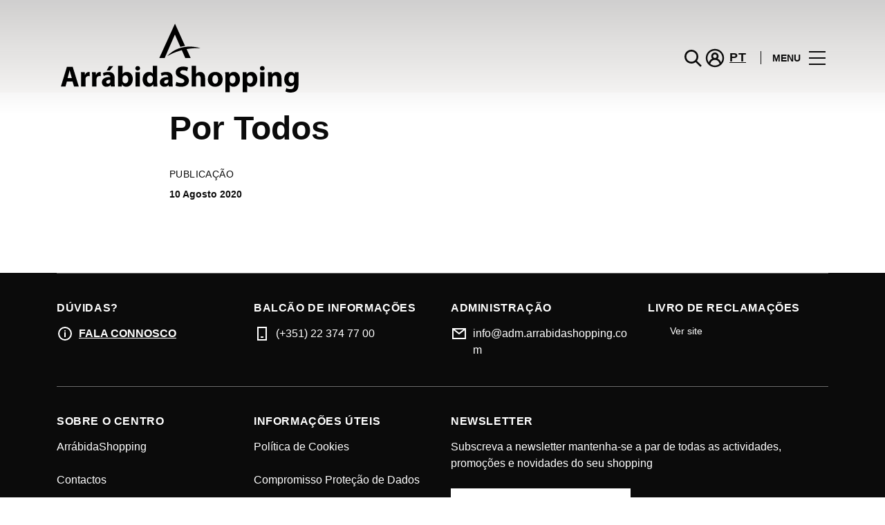

--- FILE ---
content_type: text/html; charset=UTF-8
request_url: https://www.arrabidashopping.com/heroes/por-todos/
body_size: 1843
content:
<!DOCTYPE html>
<html lang="en">
<head>
    <meta charset="utf-8">
    <meta name="viewport" content="width=device-width, initial-scale=1">
    <title></title>
    <style>
        body {
            font-family: "Arial";
        }
    </style>
    <script type="text/javascript">
    window.awsWafCookieDomainList = [];
    window.gokuProps = {
"key":"AQIDAHjcYu/GjX+QlghicBgQ/7bFaQZ+m5FKCMDnO+vTbNg96AH8rhIMJ+z/0ZlnwNGCUsFTAAAAfjB8BgkqhkiG9w0BBwagbzBtAgEAMGgGCSqGSIb3DQEHATAeBglghkgBZQMEAS4wEQQM0xF1depSHZO07bzbAgEQgDtkDWjfu/iA1FFovrm1DbICsUAV04yfVyp7MT61DYp7EWM6jDnLUg9RkBp27QieKrX3EpH4gWzcP8WQoA==",
          "iv":"D549tgFBnwAAAyP2",
          "context":"OUwzUp6CVzbcc7L1buMNU//2oICFyk5C5EOYDivVv0CVSb/WqpFDmSvnB0rjM8W3gycR1uR1ayg4iYvz3xIVi2i24XwGkETbyyRV7WKQ3V+0b8bDmLp3UGZTNhKxd3fNqR2t0ibYPy9UV49mSCkTGZh4bFxi0JVPNuiXCUNcszldg7lD8vwNvtoNNZGX1d8uqUviriMr/vlnOXaMOUwU4jrTs+00wC4iIg3V2CpHgWtQlRiPOzna0OO/xORa4wR4XOZooea8/LnFfXbsHtYNqfQbnOIpWXOg9dp/QefSJ8U1du+mJHl6GpJmz3ZZdSrd1OxdJ0pQ8w3CFdq1NyAxlcC4UYo30xlCSVkEmOGSigx4Bvc9CIipLzXU5obWsu6wdXCG"
};
    </script>
    <script src="https://23073214e99f.82e16d3f.us-east-2.token.awswaf.com/23073214e99f/578fac5a6db9/e919c41c1779/challenge.js"></script>
</head>
<body>
    <div id="challenge-container"></div>
    <script type="text/javascript">
        AwsWafIntegration.saveReferrer();
        AwsWafIntegration.checkForceRefresh().then((forceRefresh) => {
            if (forceRefresh) {
                AwsWafIntegration.forceRefreshToken().then(() => {
                    window.location.reload(true);
                });
            } else {
                AwsWafIntegration.getToken().then(() => {
                    window.location.reload(true);
                });
            }
        });
    </script>
    <noscript>
        <h1>JavaScript is disabled</h1>
        In order to continue, we need to verify that you're not a robot.
        This requires JavaScript. Enable JavaScript and then reload the page.
    </noscript>
</body>
</html>

--- FILE ---
content_type: image/svg+xml
request_url: https://www.arrabidashopping.com/wp-content/uploads/sites/16/2023/09/Arrabida-Shopping.svg
body_size: 3109
content:
<svg width="350" height="135" viewBox="0 0 350 135" fill="none" xmlns="http://www.w3.org/2000/svg">
<g clip-path="url(#clip0_412_1070)">
<mask id="mask0_412_1070" style="mask-type:luminance" maskUnits="userSpaceOnUse" x="-31" y="13" width="409" height="115">
<path d="M378 13.4744H-30.0141V127.526H378V13.4744Z" fill="white"/>
</mask>
<g mask="url(#mask0_412_1070)">
<path fill-rule="evenodd" clip-rule="evenodd" d="M156.021 65.3371C156.021 65.3371 175.254 52.4517 203.603 53.804V53.6326C203.603 53.6326 175.323 44.1106 155.877 65.1995L156.021 65.3371ZM183.89 55.0878L189.785 68.0142H181.978L176.954 56.6251C179.127 56.0483 181.443 55.5335 183.89 55.0878ZM181.635 50.4399C179.428 50.7287 177.153 51.1743 174.843 51.8404L166.954 33.9506L152.176 68.0279H144.369L167.077 18.2305L181.635 50.4399Z" fill="white"/>
<path fill-rule="evenodd" clip-rule="evenodd" d="M10.775 101.892L8.75986 109.168H2.11823L10.775 80.8098H19.1713L27.9515 109.168H21.0699L18.8834 101.892H10.775ZM17.9513 97.0931L16.1829 91.0792C15.6825 89.3979 15.1822 87.2903 14.7573 85.6082H14.675C14.2501 87.2903 13.8319 89.4389 13.3727 91.0792L11.6935 97.0931H17.9513Z" fill="white"/>
<path fill-rule="evenodd" clip-rule="evenodd" d="M31.2552 95.3702C31.2552 92.3432 31.1661 90.3659 31.0839 88.6018H36.5877L36.7934 92.3906H36.9579C38.0135 89.4046 40.5358 88.1416 42.5029 88.1416C43.0924 88.1416 43.3871 88.1416 43.8532 88.2309V94.2448C43.394 94.1555 42.8456 94.0799 42.1328 94.0799C39.7818 94.0799 38.1848 95.3429 37.7667 97.3129C37.6776 97.7385 37.6365 98.2469 37.6365 98.748V109.182H31.2552V95.3702Z" fill="white"/>
<path fill-rule="evenodd" clip-rule="evenodd" d="M47.2048 95.3702C47.2048 92.3432 47.1157 90.3659 47.0334 88.6018H52.5373L52.7429 92.3906H52.9076C53.9629 89.4046 56.4857 88.1416 58.4527 88.1416C59.0422 88.1416 59.337 88.1416 59.8028 88.2309V94.2448C59.3434 94.1555 58.7949 94.0799 58.0824 94.0799C55.7315 94.0799 54.134 95.3429 53.7164 97.3129C53.6272 97.7385 53.5862 98.2469 53.5862 98.748V109.182H47.2048V95.3702Z" fill="white"/>
<path fill-rule="evenodd" clip-rule="evenodd" d="M74.3749 109.169L73.991 107.102H73.8673C72.5171 108.75 70.42 109.629 67.9864 109.629C63.826 109.629 61.3449 106.595 61.3449 103.32C61.3449 97.9793 66.1295 95.4052 73.4014 95.4526V95.1582C73.4014 94.0666 72.8119 92.5076 69.6594 92.5076C67.5615 92.5076 65.3343 93.222 63.9842 94.0666L62.8115 89.9407C64.2372 89.1371 67.0547 88.1283 70.7903 88.1283C77.6374 88.1283 79.8236 92.1649 79.8236 97.0116V104.157C79.8236 106.135 79.9128 108.036 80.1184 109.169H74.3749ZM73.6207 99.4555C70.2618 99.4137 67.6507 100.21 67.6507 102.688C67.6507 104.336 68.7478 105.126 70.1735 105.126C71.763 105.126 73.0721 104.082 73.4906 102.771C73.5797 102.442 73.6207 102.057 73.6207 101.68V99.4555ZM77.8567 79.6367L72.73 86.0344H68.3157L71.9348 79.6367H77.8567Z" fill="white"/>
<path fill-rule="evenodd" clip-rule="evenodd" d="M84.69 109.169C84.7792 107.823 84.8611 105.345 84.8611 103.024V79.293H91.2423V91.032H91.3315C92.5515 89.2607 94.6904 88.128 97.5553 88.128C102.463 88.128 106.082 92.2057 106.041 98.5148C106.041 105.921 101.332 109.629 96.6228 109.629C94.231 109.629 91.921 108.75 90.4544 106.306H90.3653L90.1115 109.161H84.69V109.169ZM91.2423 100.423C91.2423 100.841 91.2841 101.219 91.3733 101.556C91.7909 103.279 93.2648 104.59 95.1153 104.59C97.8429 104.59 99.5295 102.482 99.5295 98.7755C99.5295 95.5835 98.0967 93.0568 95.1153 93.0568C93.3949 93.0568 91.7909 94.3543 91.3733 96.215C91.2841 96.5923 91.2423 96.9695 91.2423 97.3887V100.423Z" fill="white"/>
<path fill-rule="evenodd" clip-rule="evenodd" d="M116.555 82.8697C116.555 84.6411 115.205 86.0689 113.107 86.0689C111.092 86.0689 109.742 84.6411 109.783 82.8697C109.742 81.0228 111.086 79.6367 113.142 79.6367C115.212 79.6367 116.514 81.0228 116.555 82.8697ZM109.961 109.169V88.5949H116.342V109.169H109.961Z" fill="white"/>
<path fill-rule="evenodd" clip-rule="evenodd" d="M141.367 79.293V103.024C141.367 105.345 141.456 107.782 141.532 109.169H135.863L135.569 106.134H135.48C134.177 108.454 131.702 109.629 129.05 109.629C124.177 109.629 120.27 105.462 120.27 99.0635C120.229 92.1237 124.561 88.128 129.475 88.128C131.991 88.128 133.965 89.0065 134.897 90.4416H134.979V79.293H141.367ZM134.986 97.2993C134.986 96.9695 134.945 96.503 134.904 96.1667C134.52 94.4436 133.135 93.0085 131.161 93.0085C128.262 93.0085 126.748 95.6173 126.748 98.8575C126.748 102.352 128.467 104.542 131.114 104.542C132.957 104.542 134.431 103.279 134.815 101.466C134.938 101.006 134.979 100.54 134.979 99.9902V97.2993H134.986Z" fill="white"/>
<path fill-rule="evenodd" clip-rule="evenodd" d="M158.16 109.169L157.776 107.102H157.652C156.302 108.75 154.205 109.629 151.771 109.629C147.611 109.629 145.13 106.595 145.13 103.32C145.13 97.9792 149.915 95.4051 157.187 95.4525V95.1581C157.187 94.0665 156.597 92.5075 153.445 92.5075C151.347 92.5075 149.119 93.2218 147.769 94.0665L146.597 89.9406C148.022 89.1369 150.84 88.1282 154.575 88.1282C161.422 88.1282 163.609 92.1648 163.609 97.0115V104.157C163.609 106.135 163.698 108.036 163.903 109.169H158.16ZM157.399 99.4554C154.04 99.4135 151.429 100.21 151.429 102.688C151.429 104.336 152.526 105.126 153.951 105.126C155.542 105.126 156.851 104.082 157.269 102.77C157.358 102.441 157.399 102.057 157.399 101.68V99.4554Z" fill="white"/>
<path fill-rule="evenodd" clip-rule="evenodd" d="M169.065 102.564C170.785 103.443 173.431 104.336 176.166 104.336C179.106 104.336 180.655 103.114 180.655 101.26C180.655 99.4961 179.312 98.4865 175.912 97.2646C171.204 95.6171 168.139 93.0156 168.139 88.8897C168.139 84.0502 172.17 80.3499 178.852 80.3499C182.046 80.3499 184.397 81.0224 186.077 81.7777L184.651 86.9542C183.52 86.4048 181.499 85.6012 178.729 85.6012C175.96 85.6012 174.61 86.8649 174.61 88.3402C174.61 90.1526 176.206 90.949 179.867 92.3431C184.864 94.1893 187.221 96.8053 187.221 100.8C187.221 105.557 183.561 109.594 175.789 109.594C172.56 109.594 169.367 108.757 167.763 107.871L169.065 102.564Z" fill="white"/>
<path fill-rule="evenodd" clip-rule="evenodd" d="M191.142 79.293H197.524V91.032H197.612C198.284 90.1528 199.127 89.4739 200.135 88.9309C201.06 88.4233 202.273 88.128 203.452 88.128C207.523 88.128 210.642 90.9427 210.642 97.128V109.161H204.254V97.8415C204.254 95.1507 203.329 93.2973 200.93 93.2973C199.25 93.2973 198.201 94.3889 197.743 95.528C197.571 95.9471 197.524 96.4965 197.524 96.9558V109.155H191.142V79.293Z" fill="white"/>
<path fill-rule="evenodd" clip-rule="evenodd" d="M236.03 98.6519C236.03 106.183 230.691 109.636 225.187 109.636C219.176 109.636 214.556 105.682 214.556 99.03C214.556 92.3846 218.922 88.1348 225.522 88.1348C231.828 88.1348 236.03 92.4666 236.03 98.6519ZM221.15 98.8651C221.15 102.401 222.623 105.05 225.351 105.05C227.832 105.05 229.423 102.565 229.423 98.8651C229.423 95.7962 228.251 92.6798 225.351 92.6798C222.294 92.6726 221.15 95.8307 221.15 98.8651Z" fill="white"/>
<path fill-rule="evenodd" clip-rule="evenodd" d="M239.957 95.4944C239.957 92.8027 239.868 90.4828 239.786 88.5948H245.338L245.626 91.4505H245.715C247.23 89.2608 249.581 88.1282 252.562 88.1282C257.058 88.1282 261.089 92.0409 261.089 98.6035C261.089 106.1 256.339 109.629 251.76 109.629C249.279 109.629 247.346 108.619 246.427 107.274H246.338V117.496H239.957V95.4944ZM246.338 100.334C246.338 100.841 246.379 101.302 246.468 101.686C246.887 103.409 248.361 104.714 250.211 104.714C252.981 104.714 254.626 102.4 254.626 98.9059C254.626 95.6174 253.152 93.1398 250.293 93.1398C248.491 93.1398 246.893 94.492 246.476 96.38C246.387 96.7163 246.346 97.1346 246.346 97.5191V100.334H246.338Z" fill="white"/>
<path fill-rule="evenodd" clip-rule="evenodd" d="M265.057 95.4944C265.057 92.8027 264.968 90.4828 264.886 88.5948H270.438L270.726 91.4505H270.814C272.329 89.2608 274.681 88.1282 277.662 88.1282C282.158 88.1282 286.189 92.0409 286.189 98.6035C286.189 106.1 281.439 109.629 276.86 109.629C274.379 109.629 272.446 108.619 271.528 107.274H271.438V117.496H265.057V95.4944ZM271.438 100.334C271.438 100.841 271.479 101.302 271.569 101.686C271.987 103.409 273.46 104.714 275.311 104.714C278.08 104.714 279.725 102.4 279.725 98.9059C279.725 95.6174 278.252 93.1398 275.393 93.1398C273.591 93.1398 271.993 94.492 271.576 96.38C271.487 96.7163 271.446 97.1346 271.446 97.5191V100.334H271.438Z" fill="white"/>
<path fill-rule="evenodd" clip-rule="evenodd" d="M296.758 82.8697C296.758 84.6411 295.408 86.0689 293.31 86.0689C291.295 86.0689 289.944 84.6411 289.985 82.8697C289.944 81.0228 291.288 79.6367 293.344 79.6367C295.408 79.6367 296.71 81.0228 296.758 82.8697ZM290.157 109.169V88.5949H296.538V109.169H290.157Z" fill="white"/>
<path fill-rule="evenodd" clip-rule="evenodd" d="M301.659 95.1581C301.659 92.5968 301.57 90.4071 301.487 88.5948H307.039L307.327 91.4167H307.457C308.293 90.1119 310.397 88.1282 313.797 88.1282C317.999 88.1282 321.152 90.9083 321.152 96.9632V109.162H314.763V97.7596C314.763 95.1026 313.838 93.2975 311.528 93.2975C309.76 93.2975 308.718 94.5194 308.293 95.6931C308.128 96.0711 308.04 96.7026 308.04 97.2858V109.155H301.659V95.1581Z" fill="white"/>
<path fill-rule="evenodd" clip-rule="evenodd" d="M345.868 88.5948C345.785 89.8995 345.703 91.6291 345.703 94.698V106.183C345.703 110.137 344.901 113.384 342.598 115.436C340.329 117.372 337.259 117.963 334.236 117.963C331.549 117.963 328.691 117.413 326.841 116.37L328.102 111.523C329.404 112.279 331.673 113.082 334.072 113.082C337.094 113.082 339.404 111.441 339.404 107.652V106.306H339.315C338.095 108.029 336.121 108.998 333.77 108.998C328.691 108.998 325.072 104.872 325.072 98.9405C325.072 92.3362 329.363 88.1282 334.4 88.1282C337.218 88.1282 338.979 89.3501 340.028 91.0322H340.117L340.323 88.5948H345.868ZM339.315 96.9697C339.315 96.5514 339.274 96.1258 339.192 95.796C338.725 94.114 337.505 92.9749 335.744 92.9749C333.428 92.9749 331.543 95.0825 331.543 98.8239C331.543 101.899 333.057 104.295 335.744 104.295C337.382 104.295 338.684 103.197 339.103 101.686C339.268 101.219 339.308 100.547 339.308 99.9975V96.9697H339.315Z" fill="white"/>
</g>
</g>
<defs>
<clipPath id="clip0_412_1070">
<rect width="350" height="135" fill="white"/>
</clipPath>
</defs>
</svg>
